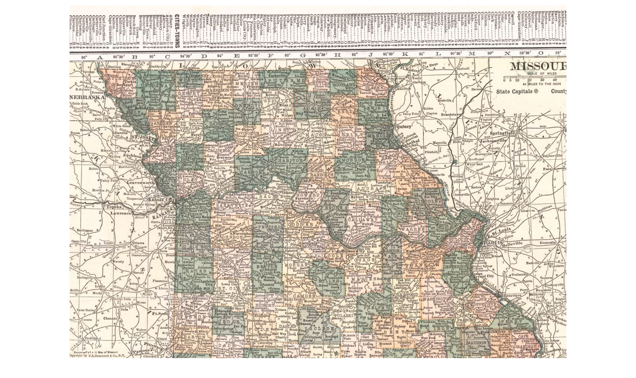

--- FILE ---
content_type: text/xml
request_url: http://cartweb.geography.ua.edu/lizardtech/iserv/calcrgn?cat=North%20America%20and%20United%20States&item=States/Missouri/Missouri1920c.sid&wid=1000&hei=900&props=item(Name,Description),cat(Name,Description)&style=simple/view-dhtml.xsl
body_size: 1409
content:
<?xml version="1.0" encoding="UTF-8" standalone="no" ?>
<?xml-stylesheet type="text/xsl" href="http://cartweb.geography.ua.edu:80/lizardtech/iserv/getstyle?style=simple/view-dhtml.xsl"?>
<ImageServer host="cartweb.geography.ua.edu:80" licensestate="valid" path="lizardtech/iserv" version="9.5.0.4547" xmlns:LizardTech="http://www.lizardtech.com">

  <Request command="calcrgn">
    <Parameter name="hei">900</Parameter>
    <Parameter name="props">item(Name,Description),cat(Name,Description)</Parameter>
    <Parameter name="style">simple/view-dhtml.xsl</Parameter>
    <Parameter name="wid">1000</Parameter>
    <Parameter name="cat">North America and United States</Parameter>
    <Parameter name="item">States/Missouri/Missouri1920c.sid</Parameter>
  </Request>

  <Response>
    <Catalog name="North America and United States">
      <Property name="Description">Prototype for Historical Maps.</Property>
      <Image bitspersample="8" colorspace="rgb" ctime="Mon, 15 May 2017 13:30:21 GMT" georgn="0.000000,9.081250,12.510000,0.000000" height="7265" mtime="Tue, 29 Nov 2016 19:19:01 GMT" name="Missouri1920c.sid" numlevels="9" parent="States/Missouri" rgn="0.1003197442,0.0044735031,0.8996802558,0.9955264969" samplesperpixel="3" size="10147058" type="sid" width="10008">
        <Property name="Name"/>
        <Property name="Description"/>
      </Image>
    </Catalog>
  </Response>

</ImageServer>
